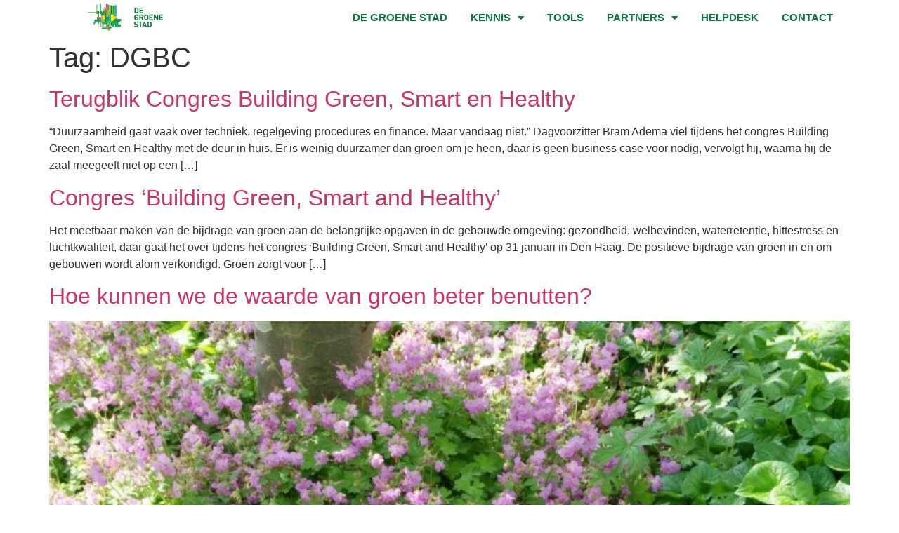

--- FILE ---
content_type: text/html; charset=UTF-8
request_url: https://degroenestad.nl/tag/dgbc/
body_size: 13144
content:
<!doctype html>
<html lang="nl-NL">
<head>
	<meta charset="UTF-8">
	<meta name="viewport" content="width=device-width, initial-scale=1">
	<link rel="profile" href="https://gmpg.org/xfn/11">
	<meta name='robots' content='index, follow, max-image-preview:large, max-snippet:-1, max-video-preview:-1' />
	<style>img:is([sizes="auto" i], [sizes^="auto," i]) { contain-intrinsic-size: 3000px 1500px }</style>
	
	<!-- This site is optimized with the Yoast SEO plugin v26.0 - https://yoast.com/wordpress/plugins/seo/ -->
	<title>DGBC Archieven - De Groene Stad</title>
	<link rel="canonical" href="https://degroenestad.nl/tag/dgbc/" />
	<meta property="og:locale" content="nl_NL" />
	<meta property="og:type" content="article" />
	<meta property="og:title" content="DGBC Archieven - De Groene Stad" />
	<meta property="og:url" content="https://degroenestad.nl/tag/dgbc/" />
	<meta property="og:site_name" content="De Groene Stad" />
	<meta name="twitter:card" content="summary_large_image" />
	<script type="application/ld+json" class="yoast-schema-graph">{"@context":"https://schema.org","@graph":[{"@type":"CollectionPage","@id":"https://degroenestad.nl/tag/dgbc/","url":"https://degroenestad.nl/tag/dgbc/","name":"DGBC Archieven - De Groene Stad","isPartOf":{"@id":"https://degroenestad.nl/#website"},"primaryImageOfPage":{"@id":"https://degroenestad.nl/tag/dgbc/#primaryimage"},"image":{"@id":"https://degroenestad.nl/tag/dgbc/#primaryimage"},"thumbnailUrl":"","breadcrumb":{"@id":"https://degroenestad.nl/tag/dgbc/#breadcrumb"},"inLanguage":"nl-NL"},{"@type":"ImageObject","inLanguage":"nl-NL","@id":"https://degroenestad.nl/tag/dgbc/#primaryimage","url":"","contentUrl":""},{"@type":"BreadcrumbList","@id":"https://degroenestad.nl/tag/dgbc/#breadcrumb","itemListElement":[{"@type":"ListItem","position":1,"name":"Home","item":"https://degroenestad.nl/"},{"@type":"ListItem","position":2,"name":"DGBC"}]},{"@type":"WebSite","@id":"https://degroenestad.nl/#website","url":"https://degroenestad.nl/","name":"De Groene Stad","description":"Kennis- en partnernetwerk voor een fijne en gezonde stedelijke omgeving","publisher":{"@id":"https://degroenestad.nl/#organization"},"potentialAction":[{"@type":"SearchAction","target":{"@type":"EntryPoint","urlTemplate":"https://degroenestad.nl/?s={search_term_string}"},"query-input":{"@type":"PropertyValueSpecification","valueRequired":true,"valueName":"search_term_string"}}],"inLanguage":"nl-NL"},{"@type":"Organization","@id":"https://degroenestad.nl/#organization","name":"De Groene Stad","url":"https://degroenestad.nl/","logo":{"@type":"ImageObject","inLanguage":"nl-NL","@id":"https://degroenestad.nl/#/schema/logo/image/","url":"https://degroenestad.nl/wp-content/uploads/De-Groene-Stad-Logo.png","contentUrl":"https://degroenestad.nl/wp-content/uploads/De-Groene-Stad-Logo.png","width":340,"height":156,"caption":"De Groene Stad"},"image":{"@id":"https://degroenestad.nl/#/schema/logo/image/"}}]}</script>
	<!-- / Yoast SEO plugin. -->


<link rel='dns-prefetch' href='//www.googletagmanager.com' />
<link rel="alternate" type="application/rss+xml" title="De Groene Stad &raquo; feed" href="https://degroenestad.nl/feed/" />
<link rel="alternate" type="application/rss+xml" title="De Groene Stad &raquo; reacties feed" href="https://degroenestad.nl/comments/feed/" />
<link rel="alternate" type="application/rss+xml" title="De Groene Stad &raquo; DGBC tag feed" href="https://degroenestad.nl/tag/dgbc/feed/" />
<script>
window._wpemojiSettings = {"baseUrl":"https:\/\/s.w.org\/images\/core\/emoji\/16.0.1\/72x72\/","ext":".png","svgUrl":"https:\/\/s.w.org\/images\/core\/emoji\/16.0.1\/svg\/","svgExt":".svg","source":{"concatemoji":"https:\/\/degroenestad.nl\/wp-includes\/js\/wp-emoji-release.min.js?ver=7a51d71ae4ef5315ae70052cf7f252e7"}};
/*! This file is auto-generated */
!function(s,n){var o,i,e;function c(e){try{var t={supportTests:e,timestamp:(new Date).valueOf()};sessionStorage.setItem(o,JSON.stringify(t))}catch(e){}}function p(e,t,n){e.clearRect(0,0,e.canvas.width,e.canvas.height),e.fillText(t,0,0);var t=new Uint32Array(e.getImageData(0,0,e.canvas.width,e.canvas.height).data),a=(e.clearRect(0,0,e.canvas.width,e.canvas.height),e.fillText(n,0,0),new Uint32Array(e.getImageData(0,0,e.canvas.width,e.canvas.height).data));return t.every(function(e,t){return e===a[t]})}function u(e,t){e.clearRect(0,0,e.canvas.width,e.canvas.height),e.fillText(t,0,0);for(var n=e.getImageData(16,16,1,1),a=0;a<n.data.length;a++)if(0!==n.data[a])return!1;return!0}function f(e,t,n,a){switch(t){case"flag":return n(e,"\ud83c\udff3\ufe0f\u200d\u26a7\ufe0f","\ud83c\udff3\ufe0f\u200b\u26a7\ufe0f")?!1:!n(e,"\ud83c\udde8\ud83c\uddf6","\ud83c\udde8\u200b\ud83c\uddf6")&&!n(e,"\ud83c\udff4\udb40\udc67\udb40\udc62\udb40\udc65\udb40\udc6e\udb40\udc67\udb40\udc7f","\ud83c\udff4\u200b\udb40\udc67\u200b\udb40\udc62\u200b\udb40\udc65\u200b\udb40\udc6e\u200b\udb40\udc67\u200b\udb40\udc7f");case"emoji":return!a(e,"\ud83e\udedf")}return!1}function g(e,t,n,a){var r="undefined"!=typeof WorkerGlobalScope&&self instanceof WorkerGlobalScope?new OffscreenCanvas(300,150):s.createElement("canvas"),o=r.getContext("2d",{willReadFrequently:!0}),i=(o.textBaseline="top",o.font="600 32px Arial",{});return e.forEach(function(e){i[e]=t(o,e,n,a)}),i}function t(e){var t=s.createElement("script");t.src=e,t.defer=!0,s.head.appendChild(t)}"undefined"!=typeof Promise&&(o="wpEmojiSettingsSupports",i=["flag","emoji"],n.supports={everything:!0,everythingExceptFlag:!0},e=new Promise(function(e){s.addEventListener("DOMContentLoaded",e,{once:!0})}),new Promise(function(t){var n=function(){try{var e=JSON.parse(sessionStorage.getItem(o));if("object"==typeof e&&"number"==typeof e.timestamp&&(new Date).valueOf()<e.timestamp+604800&&"object"==typeof e.supportTests)return e.supportTests}catch(e){}return null}();if(!n){if("undefined"!=typeof Worker&&"undefined"!=typeof OffscreenCanvas&&"undefined"!=typeof URL&&URL.createObjectURL&&"undefined"!=typeof Blob)try{var e="postMessage("+g.toString()+"("+[JSON.stringify(i),f.toString(),p.toString(),u.toString()].join(",")+"));",a=new Blob([e],{type:"text/javascript"}),r=new Worker(URL.createObjectURL(a),{name:"wpTestEmojiSupports"});return void(r.onmessage=function(e){c(n=e.data),r.terminate(),t(n)})}catch(e){}c(n=g(i,f,p,u))}t(n)}).then(function(e){for(var t in e)n.supports[t]=e[t],n.supports.everything=n.supports.everything&&n.supports[t],"flag"!==t&&(n.supports.everythingExceptFlag=n.supports.everythingExceptFlag&&n.supports[t]);n.supports.everythingExceptFlag=n.supports.everythingExceptFlag&&!n.supports.flag,n.DOMReady=!1,n.readyCallback=function(){n.DOMReady=!0}}).then(function(){return e}).then(function(){var e;n.supports.everything||(n.readyCallback(),(e=n.source||{}).concatemoji?t(e.concatemoji):e.wpemoji&&e.twemoji&&(t(e.twemoji),t(e.wpemoji)))}))}((window,document),window._wpemojiSettings);
</script>
<link rel='stylesheet' id='formidable-css' href='https://degroenestad.nl/wp-content/plugins/formidable/css/formidableforms.css?ver=1051746' media='all' />
<style id='wp-emoji-styles-inline-css'>

	img.wp-smiley, img.emoji {
		display: inline !important;
		border: none !important;
		box-shadow: none !important;
		height: 1em !important;
		width: 1em !important;
		margin: 0 0.07em !important;
		vertical-align: -0.1em !important;
		background: none !important;
		padding: 0 !important;
	}
</style>
<link rel='stylesheet' id='wp-block-library-css' href='https://degroenestad.nl/wp-includes/css/dist/block-library/style.min.css?ver=7a51d71ae4ef5315ae70052cf7f252e7' media='all' />
<link rel='stylesheet' id='jet-engine-frontend-css' href='https://degroenestad.nl/wp-content/plugins/jet-engine/assets/css/frontend.css?ver=3.7.6' media='all' />
<style id='global-styles-inline-css'>
:root{--wp--preset--aspect-ratio--square: 1;--wp--preset--aspect-ratio--4-3: 4/3;--wp--preset--aspect-ratio--3-4: 3/4;--wp--preset--aspect-ratio--3-2: 3/2;--wp--preset--aspect-ratio--2-3: 2/3;--wp--preset--aspect-ratio--16-9: 16/9;--wp--preset--aspect-ratio--9-16: 9/16;--wp--preset--color--black: #000000;--wp--preset--color--cyan-bluish-gray: #abb8c3;--wp--preset--color--white: #ffffff;--wp--preset--color--pale-pink: #f78da7;--wp--preset--color--vivid-red: #cf2e2e;--wp--preset--color--luminous-vivid-orange: #ff6900;--wp--preset--color--luminous-vivid-amber: #fcb900;--wp--preset--color--light-green-cyan: #7bdcb5;--wp--preset--color--vivid-green-cyan: #00d084;--wp--preset--color--pale-cyan-blue: #8ed1fc;--wp--preset--color--vivid-cyan-blue: #0693e3;--wp--preset--color--vivid-purple: #9b51e0;--wp--preset--gradient--vivid-cyan-blue-to-vivid-purple: linear-gradient(135deg,rgba(6,147,227,1) 0%,rgb(155,81,224) 100%);--wp--preset--gradient--light-green-cyan-to-vivid-green-cyan: linear-gradient(135deg,rgb(122,220,180) 0%,rgb(0,208,130) 100%);--wp--preset--gradient--luminous-vivid-amber-to-luminous-vivid-orange: linear-gradient(135deg,rgba(252,185,0,1) 0%,rgba(255,105,0,1) 100%);--wp--preset--gradient--luminous-vivid-orange-to-vivid-red: linear-gradient(135deg,rgba(255,105,0,1) 0%,rgb(207,46,46) 100%);--wp--preset--gradient--very-light-gray-to-cyan-bluish-gray: linear-gradient(135deg,rgb(238,238,238) 0%,rgb(169,184,195) 100%);--wp--preset--gradient--cool-to-warm-spectrum: linear-gradient(135deg,rgb(74,234,220) 0%,rgb(151,120,209) 20%,rgb(207,42,186) 40%,rgb(238,44,130) 60%,rgb(251,105,98) 80%,rgb(254,248,76) 100%);--wp--preset--gradient--blush-light-purple: linear-gradient(135deg,rgb(255,206,236) 0%,rgb(152,150,240) 100%);--wp--preset--gradient--blush-bordeaux: linear-gradient(135deg,rgb(254,205,165) 0%,rgb(254,45,45) 50%,rgb(107,0,62) 100%);--wp--preset--gradient--luminous-dusk: linear-gradient(135deg,rgb(255,203,112) 0%,rgb(199,81,192) 50%,rgb(65,88,208) 100%);--wp--preset--gradient--pale-ocean: linear-gradient(135deg,rgb(255,245,203) 0%,rgb(182,227,212) 50%,rgb(51,167,181) 100%);--wp--preset--gradient--electric-grass: linear-gradient(135deg,rgb(202,248,128) 0%,rgb(113,206,126) 100%);--wp--preset--gradient--midnight: linear-gradient(135deg,rgb(2,3,129) 0%,rgb(40,116,252) 100%);--wp--preset--font-size--small: 13px;--wp--preset--font-size--medium: 20px;--wp--preset--font-size--large: 36px;--wp--preset--font-size--x-large: 42px;--wp--preset--spacing--20: 0.44rem;--wp--preset--spacing--30: 0.67rem;--wp--preset--spacing--40: 1rem;--wp--preset--spacing--50: 1.5rem;--wp--preset--spacing--60: 2.25rem;--wp--preset--spacing--70: 3.38rem;--wp--preset--spacing--80: 5.06rem;--wp--preset--shadow--natural: 6px 6px 9px rgba(0, 0, 0, 0.2);--wp--preset--shadow--deep: 12px 12px 50px rgba(0, 0, 0, 0.4);--wp--preset--shadow--sharp: 6px 6px 0px rgba(0, 0, 0, 0.2);--wp--preset--shadow--outlined: 6px 6px 0px -3px rgba(255, 255, 255, 1), 6px 6px rgba(0, 0, 0, 1);--wp--preset--shadow--crisp: 6px 6px 0px rgba(0, 0, 0, 1);}:root { --wp--style--global--content-size: 800px;--wp--style--global--wide-size: 1200px; }:where(body) { margin: 0; }.wp-site-blocks > .alignleft { float: left; margin-right: 2em; }.wp-site-blocks > .alignright { float: right; margin-left: 2em; }.wp-site-blocks > .aligncenter { justify-content: center; margin-left: auto; margin-right: auto; }:where(.wp-site-blocks) > * { margin-block-start: 24px; margin-block-end: 0; }:where(.wp-site-blocks) > :first-child { margin-block-start: 0; }:where(.wp-site-blocks) > :last-child { margin-block-end: 0; }:root { --wp--style--block-gap: 24px; }:root :where(.is-layout-flow) > :first-child{margin-block-start: 0;}:root :where(.is-layout-flow) > :last-child{margin-block-end: 0;}:root :where(.is-layout-flow) > *{margin-block-start: 24px;margin-block-end: 0;}:root :where(.is-layout-constrained) > :first-child{margin-block-start: 0;}:root :where(.is-layout-constrained) > :last-child{margin-block-end: 0;}:root :where(.is-layout-constrained) > *{margin-block-start: 24px;margin-block-end: 0;}:root :where(.is-layout-flex){gap: 24px;}:root :where(.is-layout-grid){gap: 24px;}.is-layout-flow > .alignleft{float: left;margin-inline-start: 0;margin-inline-end: 2em;}.is-layout-flow > .alignright{float: right;margin-inline-start: 2em;margin-inline-end: 0;}.is-layout-flow > .aligncenter{margin-left: auto !important;margin-right: auto !important;}.is-layout-constrained > .alignleft{float: left;margin-inline-start: 0;margin-inline-end: 2em;}.is-layout-constrained > .alignright{float: right;margin-inline-start: 2em;margin-inline-end: 0;}.is-layout-constrained > .aligncenter{margin-left: auto !important;margin-right: auto !important;}.is-layout-constrained > :where(:not(.alignleft):not(.alignright):not(.alignfull)){max-width: var(--wp--style--global--content-size);margin-left: auto !important;margin-right: auto !important;}.is-layout-constrained > .alignwide{max-width: var(--wp--style--global--wide-size);}body .is-layout-flex{display: flex;}.is-layout-flex{flex-wrap: wrap;align-items: center;}.is-layout-flex > :is(*, div){margin: 0;}body .is-layout-grid{display: grid;}.is-layout-grid > :is(*, div){margin: 0;}body{padding-top: 0px;padding-right: 0px;padding-bottom: 0px;padding-left: 0px;}a:where(:not(.wp-element-button)){text-decoration: underline;}:root :where(.wp-element-button, .wp-block-button__link){background-color: #32373c;border-width: 0;color: #fff;font-family: inherit;font-size: inherit;line-height: inherit;padding: calc(0.667em + 2px) calc(1.333em + 2px);text-decoration: none;}.has-black-color{color: var(--wp--preset--color--black) !important;}.has-cyan-bluish-gray-color{color: var(--wp--preset--color--cyan-bluish-gray) !important;}.has-white-color{color: var(--wp--preset--color--white) !important;}.has-pale-pink-color{color: var(--wp--preset--color--pale-pink) !important;}.has-vivid-red-color{color: var(--wp--preset--color--vivid-red) !important;}.has-luminous-vivid-orange-color{color: var(--wp--preset--color--luminous-vivid-orange) !important;}.has-luminous-vivid-amber-color{color: var(--wp--preset--color--luminous-vivid-amber) !important;}.has-light-green-cyan-color{color: var(--wp--preset--color--light-green-cyan) !important;}.has-vivid-green-cyan-color{color: var(--wp--preset--color--vivid-green-cyan) !important;}.has-pale-cyan-blue-color{color: var(--wp--preset--color--pale-cyan-blue) !important;}.has-vivid-cyan-blue-color{color: var(--wp--preset--color--vivid-cyan-blue) !important;}.has-vivid-purple-color{color: var(--wp--preset--color--vivid-purple) !important;}.has-black-background-color{background-color: var(--wp--preset--color--black) !important;}.has-cyan-bluish-gray-background-color{background-color: var(--wp--preset--color--cyan-bluish-gray) !important;}.has-white-background-color{background-color: var(--wp--preset--color--white) !important;}.has-pale-pink-background-color{background-color: var(--wp--preset--color--pale-pink) !important;}.has-vivid-red-background-color{background-color: var(--wp--preset--color--vivid-red) !important;}.has-luminous-vivid-orange-background-color{background-color: var(--wp--preset--color--luminous-vivid-orange) !important;}.has-luminous-vivid-amber-background-color{background-color: var(--wp--preset--color--luminous-vivid-amber) !important;}.has-light-green-cyan-background-color{background-color: var(--wp--preset--color--light-green-cyan) !important;}.has-vivid-green-cyan-background-color{background-color: var(--wp--preset--color--vivid-green-cyan) !important;}.has-pale-cyan-blue-background-color{background-color: var(--wp--preset--color--pale-cyan-blue) !important;}.has-vivid-cyan-blue-background-color{background-color: var(--wp--preset--color--vivid-cyan-blue) !important;}.has-vivid-purple-background-color{background-color: var(--wp--preset--color--vivid-purple) !important;}.has-black-border-color{border-color: var(--wp--preset--color--black) !important;}.has-cyan-bluish-gray-border-color{border-color: var(--wp--preset--color--cyan-bluish-gray) !important;}.has-white-border-color{border-color: var(--wp--preset--color--white) !important;}.has-pale-pink-border-color{border-color: var(--wp--preset--color--pale-pink) !important;}.has-vivid-red-border-color{border-color: var(--wp--preset--color--vivid-red) !important;}.has-luminous-vivid-orange-border-color{border-color: var(--wp--preset--color--luminous-vivid-orange) !important;}.has-luminous-vivid-amber-border-color{border-color: var(--wp--preset--color--luminous-vivid-amber) !important;}.has-light-green-cyan-border-color{border-color: var(--wp--preset--color--light-green-cyan) !important;}.has-vivid-green-cyan-border-color{border-color: var(--wp--preset--color--vivid-green-cyan) !important;}.has-pale-cyan-blue-border-color{border-color: var(--wp--preset--color--pale-cyan-blue) !important;}.has-vivid-cyan-blue-border-color{border-color: var(--wp--preset--color--vivid-cyan-blue) !important;}.has-vivid-purple-border-color{border-color: var(--wp--preset--color--vivid-purple) !important;}.has-vivid-cyan-blue-to-vivid-purple-gradient-background{background: var(--wp--preset--gradient--vivid-cyan-blue-to-vivid-purple) !important;}.has-light-green-cyan-to-vivid-green-cyan-gradient-background{background: var(--wp--preset--gradient--light-green-cyan-to-vivid-green-cyan) !important;}.has-luminous-vivid-amber-to-luminous-vivid-orange-gradient-background{background: var(--wp--preset--gradient--luminous-vivid-amber-to-luminous-vivid-orange) !important;}.has-luminous-vivid-orange-to-vivid-red-gradient-background{background: var(--wp--preset--gradient--luminous-vivid-orange-to-vivid-red) !important;}.has-very-light-gray-to-cyan-bluish-gray-gradient-background{background: var(--wp--preset--gradient--very-light-gray-to-cyan-bluish-gray) !important;}.has-cool-to-warm-spectrum-gradient-background{background: var(--wp--preset--gradient--cool-to-warm-spectrum) !important;}.has-blush-light-purple-gradient-background{background: var(--wp--preset--gradient--blush-light-purple) !important;}.has-blush-bordeaux-gradient-background{background: var(--wp--preset--gradient--blush-bordeaux) !important;}.has-luminous-dusk-gradient-background{background: var(--wp--preset--gradient--luminous-dusk) !important;}.has-pale-ocean-gradient-background{background: var(--wp--preset--gradient--pale-ocean) !important;}.has-electric-grass-gradient-background{background: var(--wp--preset--gradient--electric-grass) !important;}.has-midnight-gradient-background{background: var(--wp--preset--gradient--midnight) !important;}.has-small-font-size{font-size: var(--wp--preset--font-size--small) !important;}.has-medium-font-size{font-size: var(--wp--preset--font-size--medium) !important;}.has-large-font-size{font-size: var(--wp--preset--font-size--large) !important;}.has-x-large-font-size{font-size: var(--wp--preset--font-size--x-large) !important;}
:root :where(.wp-block-pullquote){font-size: 1.5em;line-height: 1.6;}
</style>
<link rel='stylesheet' id='woocommerce-layout-css' href='https://degroenestad.nl/wp-content/plugins/woocommerce/assets/css/woocommerce-layout.css?ver=10.2.2' media='all' />
<link rel='stylesheet' id='woocommerce-smallscreen-css' href='https://degroenestad.nl/wp-content/plugins/woocommerce/assets/css/woocommerce-smallscreen.css?ver=10.2.2' media='only screen and (max-width: 768px)' />
<link rel='stylesheet' id='woocommerce-general-css' href='https://degroenestad.nl/wp-content/plugins/woocommerce/assets/css/woocommerce.css?ver=10.2.2' media='all' />
<style id='woocommerce-inline-inline-css'>
.woocommerce form .form-row .required { visibility: visible; }
</style>
<link rel='stylesheet' id='brands-styles-css' href='https://degroenestad.nl/wp-content/plugins/woocommerce/assets/css/brands.css?ver=10.2.2' media='all' />
<link rel='stylesheet' id='hello-elementor-css' href='https://degroenestad.nl/wp-content/themes/hello-elementor/style.min.css?ver=3.2.1' media='all' />
<link rel='stylesheet' id='hello-elementor-theme-style-css' href='https://degroenestad.nl/wp-content/themes/hello-elementor/theme.min.css?ver=3.2.1' media='all' />
<link rel='stylesheet' id='hello-elementor-header-footer-css' href='https://degroenestad.nl/wp-content/themes/hello-elementor/header-footer.min.css?ver=3.2.1' media='all' />
<link rel='stylesheet' id='elementor-frontend-css' href='https://degroenestad.nl/wp-content/plugins/elementor/assets/css/frontend.min.css?ver=3.32.4' media='all' />
<link rel='stylesheet' id='widget-image-css' href='https://degroenestad.nl/wp-content/plugins/elementor/assets/css/widget-image.min.css?ver=3.32.4' media='all' />
<link rel='stylesheet' id='widget-nav-menu-css' href='https://degroenestad.nl/wp-content/plugins/elementor-pro/assets/css/widget-nav-menu.min.css?ver=3.26.1' media='all' />
<link rel='stylesheet' id='widget-woocommerce-menu-cart-css' href='https://degroenestad.nl/wp-content/plugins/elementor-pro/assets/css/widget-woocommerce-menu-cart.min.css?ver=3.26.1' media='all' />
<link rel='stylesheet' id='widget-icon-list-css' href='https://degroenestad.nl/wp-content/plugins/elementor/assets/css/widget-icon-list.min.css?ver=3.32.4' media='all' />
<link rel='stylesheet' id='elementor-icons-css' href='https://degroenestad.nl/wp-content/plugins/elementor/assets/lib/eicons/css/elementor-icons.min.css?ver=5.44.0' media='all' />
<link rel='stylesheet' id='elementor-post-10264-css' href='https://degroenestad.nl/wp-content/uploads/elementor/css/post-10264.css?ver=1766308316' media='all' />
<link rel='stylesheet' id='jet-tricks-frontend-css' href='https://degroenestad.nl/wp-content/plugins/jet-tricks/assets/css/jet-tricks-frontend.css?ver=1.5.7' media='all' />
<link rel='stylesheet' id='font-awesome-5-all-css' href='https://degroenestad.nl/wp-content/plugins/elementor/assets/lib/font-awesome/css/all.min.css?ver=3.32.4' media='all' />
<link rel='stylesheet' id='font-awesome-4-shim-css' href='https://degroenestad.nl/wp-content/plugins/elementor/assets/lib/font-awesome/css/v4-shims.min.css?ver=3.32.4' media='all' />
<link rel='stylesheet' id='elementor-post-13894-css' href='https://degroenestad.nl/wp-content/uploads/elementor/css/post-13894.css?ver=1766308317' media='all' />
<link rel='stylesheet' id='elementor-post-14793-css' href='https://degroenestad.nl/wp-content/uploads/elementor/css/post-14793.css?ver=1766308317' media='all' />
<link rel='stylesheet' id='elementor-gf-local-roboto-css' href='http://degroenestad.nl/wp-content/uploads/elementor/google-fonts/css/roboto.css?ver=1756971779' media='all' />
<link rel='stylesheet' id='elementor-gf-local-robotoslab-css' href='http://degroenestad.nl/wp-content/uploads/elementor/google-fonts/css/robotoslab.css?ver=1756971781' media='all' />
<link rel='stylesheet' id='elementor-gf-local-alegreyasans-css' href='http://degroenestad.nl/wp-content/uploads/elementor/google-fonts/css/alegreyasans.css?ver=1756971785' media='all' />
<link rel='stylesheet' id='elementor-icons-shared-0-css' href='https://degroenestad.nl/wp-content/plugins/elementor/assets/lib/font-awesome/css/fontawesome.min.css?ver=5.15.3' media='all' />
<link rel='stylesheet' id='elementor-icons-fa-solid-css' href='https://degroenestad.nl/wp-content/plugins/elementor/assets/lib/font-awesome/css/solid.min.css?ver=5.15.3' media='all' />
<script src="https://degroenestad.nl/wp-includes/js/jquery/jquery.min.js?ver=3.7.1" id="jquery-core-js"></script>
<script src="https://degroenestad.nl/wp-includes/js/jquery/jquery-migrate.min.js?ver=3.4.1" id="jquery-migrate-js"></script>
<script src="https://degroenestad.nl/wp-content/plugins/woocommerce/assets/js/jquery-blockui/jquery.blockUI.min.js?ver=2.7.0-wc.10.2.2" id="jquery-blockui-js" defer data-wp-strategy="defer"></script>
<script id="wc-add-to-cart-js-extra">
var wc_add_to_cart_params = {"ajax_url":"\/wp-admin\/admin-ajax.php","wc_ajax_url":"\/?wc-ajax=%%endpoint%%","i18n_view_cart":"Bekijk winkelwagen","cart_url":"https:\/\/degroenestad.nl\/winkelwagen\/","is_cart":"","cart_redirect_after_add":"no"};
</script>
<script src="https://degroenestad.nl/wp-content/plugins/woocommerce/assets/js/frontend/add-to-cart.min.js?ver=10.2.2" id="wc-add-to-cart-js" defer data-wp-strategy="defer"></script>
<script src="https://degroenestad.nl/wp-content/plugins/woocommerce/assets/js/js-cookie/js.cookie.min.js?ver=2.1.4-wc.10.2.2" id="js-cookie-js" defer data-wp-strategy="defer"></script>
<script id="woocommerce-js-extra">
var woocommerce_params = {"ajax_url":"\/wp-admin\/admin-ajax.php","wc_ajax_url":"\/?wc-ajax=%%endpoint%%","i18n_password_show":"Wachtwoord weergeven","i18n_password_hide":"Wachtwoord verbergen"};
</script>
<script src="https://degroenestad.nl/wp-content/plugins/woocommerce/assets/js/frontend/woocommerce.min.js?ver=10.2.2" id="woocommerce-js" defer data-wp-strategy="defer"></script>
<script src="https://degroenestad.nl/wp-content/plugins/elementor/assets/lib/font-awesome/js/v4-shims.min.js?ver=3.32.4" id="font-awesome-4-shim-js"></script>

<!-- Google tag (gtag.js) snippet toegevoegd door Site Kit -->
<!-- Google Analytics snippet toegevoegd door Site Kit -->
<script src="https://www.googletagmanager.com/gtag/js?id=GT-PZX8FNT" id="google_gtagjs-js" async></script>
<script id="google_gtagjs-js-after">
window.dataLayer = window.dataLayer || [];function gtag(){dataLayer.push(arguments);}
gtag("set","linker",{"domains":["degroenestad.nl"]});
gtag("js", new Date());
gtag("set", "developer_id.dZTNiMT", true);
gtag("config", "GT-PZX8FNT");
</script>
<link rel="https://api.w.org/" href="https://degroenestad.nl/wp-json/" /><link rel="alternate" title="JSON" type="application/json" href="https://degroenestad.nl/wp-json/wp/v2/tags/1383" /><link rel="EditURI" type="application/rsd+xml" title="RSD" href="https://degroenestad.nl/xmlrpc.php?rsd" />
<meta name="generator" content="Site Kit by Google 1.162.1" /><script>document.documentElement.className += " js";</script>
	<noscript><style>.woocommerce-product-gallery{ opacity: 1 !important; }</style></noscript>
	<meta name="generator" content="Elementor 3.32.4; features: additional_custom_breakpoints; settings: css_print_method-external, google_font-enabled, font_display-auto">
			<style>
				.e-con.e-parent:nth-of-type(n+4):not(.e-lazyloaded):not(.e-no-lazyload),
				.e-con.e-parent:nth-of-type(n+4):not(.e-lazyloaded):not(.e-no-lazyload) * {
					background-image: none !important;
				}
				@media screen and (max-height: 1024px) {
					.e-con.e-parent:nth-of-type(n+3):not(.e-lazyloaded):not(.e-no-lazyload),
					.e-con.e-parent:nth-of-type(n+3):not(.e-lazyloaded):not(.e-no-lazyload) * {
						background-image: none !important;
					}
				}
				@media screen and (max-height: 640px) {
					.e-con.e-parent:nth-of-type(n+2):not(.e-lazyloaded):not(.e-no-lazyload),
					.e-con.e-parent:nth-of-type(n+2):not(.e-lazyloaded):not(.e-no-lazyload) * {
						background-image: none !important;
					}
				}
			</style>
			<link rel="icon" href="https://degroenestad.nl/wp-content/uploads/De-Groene-Stad-Logo-36x36.png" sizes="32x32" />
<link rel="icon" href="https://degroenestad.nl/wp-content/uploads/De-Groene-Stad-Logo.png" sizes="192x192" />
<link rel="apple-touch-icon" href="https://degroenestad.nl/wp-content/uploads/De-Groene-Stad-Logo.png" />
<meta name="msapplication-TileImage" content="https://degroenestad.nl/wp-content/uploads/De-Groene-Stad-Logo.png" />
</head>
<body class="archive tag tag-dgbc tag-1383 wp-custom-logo wp-embed-responsive wp-theme-hello-elementor theme-hello-elementor woocommerce-no-js elementor-default elementor-kit-10264">


<a class="skip-link screen-reader-text" href="#content">Ga naar de inhoud</a>

		<div data-elementor-type="header" data-elementor-id="13894" class="elementor elementor-13894 elementor-location-header" data-elementor-post-type="elementor_library">
					<section class="elementor-section elementor-top-section elementor-element elementor-element-d74c804 elementor-section-boxed elementor-section-height-default elementor-section-height-default" data-id="d74c804" data-element_type="section">
						<div class="elementor-container elementor-column-gap-default">
					<div class="elementor-column elementor-col-50 elementor-top-column elementor-element elementor-element-a107174" data-id="a107174" data-element_type="column">
			<div class="elementor-widget-wrap elementor-element-populated">
						<div class="elementor-element elementor-element-5121af2 elementor-widget elementor-widget-image" data-id="5121af2" data-element_type="widget" data-widget_type="image.default">
				<div class="elementor-widget-container">
															<img fetchpriority="high" width="340" height="156" src="https://degroenestad.nl/wp-content/uploads/De-Groene-Stad-Logo.png" class="attachment-large size-large wp-image-15" alt="" srcset="https://degroenestad.nl/wp-content/uploads/De-Groene-Stad-Logo.png 340w, https://degroenestad.nl/wp-content/uploads/De-Groene-Stad-Logo-300x138.png 300w" sizes="(max-width: 340px) 100vw, 340px" />															</div>
				</div>
					</div>
		</div>
				<div class="elementor-column elementor-col-50 elementor-top-column elementor-element elementor-element-07bdc2c" data-id="07bdc2c" data-element_type="column">
			<div class="elementor-widget-wrap elementor-element-populated">
						<div class="elementor-element elementor-element-42fad2a elementor-nav-menu__align-end elementor-widget__width-auto elementor-nav-menu--dropdown-tablet elementor-nav-menu__text-align-aside elementor-nav-menu--toggle elementor-nav-menu--burger elementor-widget elementor-widget-nav-menu" data-id="42fad2a" data-element_type="widget" data-settings="{&quot;layout&quot;:&quot;horizontal&quot;,&quot;submenu_icon&quot;:{&quot;value&quot;:&quot;&lt;i class=\&quot;fas fa-caret-down\&quot;&gt;&lt;\/i&gt;&quot;,&quot;library&quot;:&quot;fa-solid&quot;},&quot;toggle&quot;:&quot;burger&quot;}" data-widget_type="nav-menu.default">
				<div class="elementor-widget-container">
								<nav aria-label="Menu" class="elementor-nav-menu--main elementor-nav-menu__container elementor-nav-menu--layout-horizontal e--pointer-background e--animation-sweep-up">
				<ul id="menu-1-42fad2a" class="elementor-nav-menu"><li class="menu-item menu-item-type-post_type menu-item-object-page menu-item-home menu-item-14340"><a href="https://degroenestad.nl/" class="elementor-item">De Groene Stad</a></li>
<li class="menu-item menu-item-type-custom menu-item-object-custom menu-item-has-children menu-item-14339"><a href="#" class="elementor-item elementor-item-anchor">Kennis</a>
<ul class="sub-menu elementor-nav-menu--dropdown">
	<li class="menu-item menu-item-type-post_type menu-item-object-page menu-item-14337"><a href="https://degroenestad.nl/kennisdossier/" class="elementor-sub-item">Kennisdossier</a></li>
	<li class="menu-item menu-item-type-post_type menu-item-object-page menu-item-14338"><a href="https://degroenestad.nl/onderzoek/" class="elementor-sub-item">Onderzoek</a></li>
	<li class="menu-item menu-item-type-post_type menu-item-object-page menu-item-14333"><a href="https://degroenestad.nl/12xgroener/" class="elementor-sub-item">12x Groener</a></li>
	<li class="menu-item menu-item-type-post_type menu-item-object-page menu-item-14334"><a href="https://degroenestad.nl/facts/" class="elementor-sub-item">Facts</a></li>
	<li class="menu-item menu-item-type-post_type menu-item-object-page menu-item-14335"><a href="https://degroenestad.nl/factsheets/" class="elementor-sub-item">Factsheets</a></li>
	<li class="menu-item menu-item-type-custom menu-item-object-custom menu-item-13793"><a href="http://degroenestad.nl/wp-content/uploads/DGS_SDGs-als-leidraad.pdf" class="elementor-sub-item">SDG’s als leidraad voor stedelijk groen (PDF)</a></li>
	<li class="menu-item menu-item-type-post_type menu-item-object-page menu-item-14336"><a href="https://degroenestad.nl/haagplanten/" class="elementor-sub-item">Haagplanten</a></li>
</ul>
</li>
<li class="menu-item menu-item-type-post_type menu-item-object-page menu-item-14331"><a href="https://degroenestad.nl/tools-2/" class="elementor-item">Tools</a></li>
<li class="menu-item menu-item-type-post_type menu-item-object-page menu-item-has-children menu-item-14907"><a href="https://degroenestad.nl/partners/" class="elementor-item">Partners</a>
<ul class="sub-menu elementor-nav-menu--dropdown">
	<li class="menu-item menu-item-type-post_type menu-item-object-page menu-item-14329"><a href="https://degroenestad.nl/partner-worden/" class="elementor-sub-item">Partner worden</a></li>
</ul>
</li>
<li class="menu-item menu-item-type-post_type menu-item-object-page menu-item-14328"><a href="https://degroenestad.nl/helpdesk-2/" class="elementor-item">Helpdesk</a></li>
<li class="menu-item menu-item-type-post_type menu-item-object-page menu-item-14327"><a href="https://degroenestad.nl/elementor-pagina-14317/" class="elementor-item">Contact</a></li>
</ul>			</nav>
					<div class="elementor-menu-toggle" role="button" tabindex="0" aria-label="Menu toggle" aria-expanded="false">
			<i aria-hidden="true" role="presentation" class="elementor-menu-toggle__icon--open eicon-menu-bar"></i><i aria-hidden="true" role="presentation" class="elementor-menu-toggle__icon--close eicon-close"></i>		</div>
					<nav class="elementor-nav-menu--dropdown elementor-nav-menu__container" aria-hidden="true">
				<ul id="menu-2-42fad2a" class="elementor-nav-menu"><li class="menu-item menu-item-type-post_type menu-item-object-page menu-item-home menu-item-14340"><a href="https://degroenestad.nl/" class="elementor-item" tabindex="-1">De Groene Stad</a></li>
<li class="menu-item menu-item-type-custom menu-item-object-custom menu-item-has-children menu-item-14339"><a href="#" class="elementor-item elementor-item-anchor" tabindex="-1">Kennis</a>
<ul class="sub-menu elementor-nav-menu--dropdown">
	<li class="menu-item menu-item-type-post_type menu-item-object-page menu-item-14337"><a href="https://degroenestad.nl/kennisdossier/" class="elementor-sub-item" tabindex="-1">Kennisdossier</a></li>
	<li class="menu-item menu-item-type-post_type menu-item-object-page menu-item-14338"><a href="https://degroenestad.nl/onderzoek/" class="elementor-sub-item" tabindex="-1">Onderzoek</a></li>
	<li class="menu-item menu-item-type-post_type menu-item-object-page menu-item-14333"><a href="https://degroenestad.nl/12xgroener/" class="elementor-sub-item" tabindex="-1">12x Groener</a></li>
	<li class="menu-item menu-item-type-post_type menu-item-object-page menu-item-14334"><a href="https://degroenestad.nl/facts/" class="elementor-sub-item" tabindex="-1">Facts</a></li>
	<li class="menu-item menu-item-type-post_type menu-item-object-page menu-item-14335"><a href="https://degroenestad.nl/factsheets/" class="elementor-sub-item" tabindex="-1">Factsheets</a></li>
	<li class="menu-item menu-item-type-custom menu-item-object-custom menu-item-13793"><a href="http://degroenestad.nl/wp-content/uploads/DGS_SDGs-als-leidraad.pdf" class="elementor-sub-item" tabindex="-1">SDG’s als leidraad voor stedelijk groen (PDF)</a></li>
	<li class="menu-item menu-item-type-post_type menu-item-object-page menu-item-14336"><a href="https://degroenestad.nl/haagplanten/" class="elementor-sub-item" tabindex="-1">Haagplanten</a></li>
</ul>
</li>
<li class="menu-item menu-item-type-post_type menu-item-object-page menu-item-14331"><a href="https://degroenestad.nl/tools-2/" class="elementor-item" tabindex="-1">Tools</a></li>
<li class="menu-item menu-item-type-post_type menu-item-object-page menu-item-has-children menu-item-14907"><a href="https://degroenestad.nl/partners/" class="elementor-item" tabindex="-1">Partners</a>
<ul class="sub-menu elementor-nav-menu--dropdown">
	<li class="menu-item menu-item-type-post_type menu-item-object-page menu-item-14329"><a href="https://degroenestad.nl/partner-worden/" class="elementor-sub-item" tabindex="-1">Partner worden</a></li>
</ul>
</li>
<li class="menu-item menu-item-type-post_type menu-item-object-page menu-item-14328"><a href="https://degroenestad.nl/helpdesk-2/" class="elementor-item" tabindex="-1">Helpdesk</a></li>
<li class="menu-item menu-item-type-post_type menu-item-object-page menu-item-14327"><a href="https://degroenestad.nl/elementor-pagina-14317/" class="elementor-item" tabindex="-1">Contact</a></li>
</ul>			</nav>
						</div>
				</div>
				<div class="elementor-element elementor-element-609b2de toggle-icon--custom elementor-menu-cart--empty-indicator-hide elementor-menu-cart--cart-type-mini-cart elementor-widget__width-auto elementor-hidden-desktop elementor-hidden-tablet elementor-hidden-mobile elementor-menu-cart--items-indicator-bubble elementor-menu-cart--show-remove-button-yes elementor-widget elementor-widget-woocommerce-menu-cart" data-id="609b2de" data-element_type="widget" data-settings="{&quot;cart_type&quot;:&quot;mini-cart&quot;,&quot;open_cart&quot;:&quot;mouseover&quot;,&quot;automatically_open_cart&quot;:&quot;yes&quot;,&quot;sticky&quot;:&quot;top&quot;,&quot;sticky_on&quot;:[&quot;desktop&quot;,&quot;tablet&quot;,&quot;mobile&quot;],&quot;sticky_offset&quot;:0,&quot;sticky_effects_offset&quot;:0,&quot;sticky_anchor_link_offset&quot;:0}" data-widget_type="woocommerce-menu-cart.default">
				<div class="elementor-widget-container">
							<div class="elementor-menu-cart__wrapper">
							<div class="elementor-menu-cart__toggle_wrapper">
					<div class="elementor-menu-cart__container elementor-lightbox" aria-hidden="true">
						<div class="elementor-menu-cart__main" aria-hidden="true">
									<div class="elementor-menu-cart__close-button">
					</div>
									<div class="widget_shopping_cart_content">
															</div>
						</div>
					</div>
							<div class="elementor-menu-cart__toggle elementor-button-wrapper">
			<a id="elementor-menu-cart__toggle_button" href="#" class="elementor-menu-cart__toggle_button elementor-button elementor-size-sm" aria-expanded="false">
				<span class="elementor-button-text"><span class="woocommerce-Price-amount amount"><bdi><span class="woocommerce-Price-currencySymbol">&euro;</span>&nbsp;0,00</bdi></span></span>
				<span class="elementor-button-icon">
					<span class="elementor-button-icon-qty" data-counter="0">0</span>
					<i class="e-toggle-cart-custom-icon fas fa-shopping-cart" aria-hidden="true"></i>					<span class="elementor-screen-only">Winkelwagen</span>
				</span>
			</a>
		</div>
						</div>
					</div> <!-- close elementor-menu-cart__wrapper -->
						</div>
				</div>
					</div>
		</div>
					</div>
		</section>
				</div>
		<main id="content" class="site-main">

			<div class="page-header">
			<h1 class="entry-title">Tag: <span>DGBC</span></h1>		</div>
	
	<div class="page-content">
					<article class="post">
				<h2 class="entry-title"><a href="https://degroenestad.nl/klimaat/terugblik-congres-building-green-smart-en-healthy/">Terugblik Congres Building Green, Smart en Healthy</a></h2><a href="https://degroenestad.nl/klimaat/terugblik-congres-building-green-smart-en-healthy/"></a><p>“Duurzaamheid gaat vaak over techniek, regelgeving procedures en finance. Maar vandaag niet.” Dagvoorzitter Bram Adema viel tijdens het congres Building Green, Smart en Healthy met de deur in huis. Er is weinig duurzamer dan groen om je heen, daar is geen business case voor nodig, vervolgt hij, waarna hij de zaal meegeeft niet op een [&hellip;]</p>
			</article>
					<article class="post">
				<h2 class="entry-title"><a href="https://degroenestad.nl/geen-categorie/haags-congres-building-green-smart-and-healthy/">Congres ‘Building Green, Smart and Healthy’</a></h2><a href="https://degroenestad.nl/geen-categorie/haags-congres-building-green-smart-and-healthy/"></a><p>Het meetbaar maken van de bijdrage van groen aan de belangrijke opgaven in de gebouwde omgeving: gezondheid, welbevinden, waterretentie, hittestress en luchtkwaliteit, daar gaat het over tijdens het congres ‘Building Green, Smart and Healthy’ op 31 januari in Den Haag. De positieve bijdrage van groen in en om gebouwen wordt alom verkondigd. Groen zorgt voor [&hellip;]</p>
			</article>
					<article class="post">
				<h2 class="entry-title"><a href="https://degroenestad.nl/ontwikkelingen/hoe-de-waarde-van-groen-beter-benutten/">Hoe kunnen we de waarde van groen beter benutten?</a></h2><a href="https://degroenestad.nl/ontwikkelingen/hoe-de-waarde-van-groen-beter-benutten/"><img width="689" height="1030" src="https://degroenestad.nl/wp-content/uploads/176457_35-689x1030.jpg" class="attachment-large size-large wp-post-image" alt="" decoding="async" srcset="https://degroenestad.nl/wp-content/uploads/176457_35-689x1030.jpg 689w, https://degroenestad.nl/wp-content/uploads/176457_35-201x300.jpg 201w, https://degroenestad.nl/wp-content/uploads/176457_35-768x1148.jpg 768w, https://degroenestad.nl/wp-content/uploads/176457_35-472x705.jpg 472w, https://degroenestad.nl/wp-content/uploads/176457_35.jpg 997w" sizes="(max-width: 689px) 100vw, 689px" /></a><p>Groen heeft een positieve bijdrage in het verminderen van het ziekteverzuim en het verhogen van de arbeidsproductiviteit. In opdracht van het ministerie van Economische zaken is Alterra (onderzoeksinstituut binnen Wageningen UR) in samenwerking met DGBC op zoek naar hoe bedrijven de waarde van groen beter kunnen benutten. Binnen dit project Green &amp; Firm willen Alterra [&hellip;]</p>
			</article>
			</div>

	
</main>
		<div data-elementor-type="footer" data-elementor-id="14793" class="elementor elementor-14793 elementor-location-footer" data-elementor-post-type="elementor_library">
					<section class="elementor-section elementor-top-section elementor-element elementor-element-a01cb39 elementor-section-full_width elementor-section-height-default elementor-section-height-default" data-id="a01cb39" data-element_type="section">
						<div class="elementor-container elementor-column-gap-default">
					<div class="elementor-column elementor-col-100 elementor-top-column elementor-element elementor-element-123136c" data-id="123136c" data-element_type="column" data-settings="{&quot;background_background&quot;:&quot;classic&quot;}">
			<div class="elementor-widget-wrap elementor-element-populated">
						<div class="elementor-element elementor-element-ec59597 elementor-nav-menu__align-center elementor-nav-menu--dropdown-tablet elementor-nav-menu__text-align-aside elementor-nav-menu--toggle elementor-nav-menu--burger elementor-widget elementor-widget-nav-menu" data-id="ec59597" data-element_type="widget" data-settings="{&quot;layout&quot;:&quot;horizontal&quot;,&quot;submenu_icon&quot;:{&quot;value&quot;:&quot;&lt;i class=\&quot;fas fa-caret-down\&quot;&gt;&lt;\/i&gt;&quot;,&quot;library&quot;:&quot;fa-solid&quot;},&quot;toggle&quot;:&quot;burger&quot;}" data-widget_type="nav-menu.default">
				<div class="elementor-widget-container">
								<nav aria-label="Menu" class="elementor-nav-menu--main elementor-nav-menu__container elementor-nav-menu--layout-horizontal e--pointer-none">
				<ul id="menu-1-ec59597" class="elementor-nav-menu"><li class="menu-item menu-item-type-post_type menu-item-object-page menu-item-home menu-item-14340"><a href="https://degroenestad.nl/" class="elementor-item">De Groene Stad</a></li>
<li class="menu-item menu-item-type-custom menu-item-object-custom menu-item-has-children menu-item-14339"><a href="#" class="elementor-item elementor-item-anchor">Kennis</a>
<ul class="sub-menu elementor-nav-menu--dropdown">
	<li class="menu-item menu-item-type-post_type menu-item-object-page menu-item-14337"><a href="https://degroenestad.nl/kennisdossier/" class="elementor-sub-item">Kennisdossier</a></li>
	<li class="menu-item menu-item-type-post_type menu-item-object-page menu-item-14338"><a href="https://degroenestad.nl/onderzoek/" class="elementor-sub-item">Onderzoek</a></li>
	<li class="menu-item menu-item-type-post_type menu-item-object-page menu-item-14333"><a href="https://degroenestad.nl/12xgroener/" class="elementor-sub-item">12x Groener</a></li>
	<li class="menu-item menu-item-type-post_type menu-item-object-page menu-item-14334"><a href="https://degroenestad.nl/facts/" class="elementor-sub-item">Facts</a></li>
	<li class="menu-item menu-item-type-post_type menu-item-object-page menu-item-14335"><a href="https://degroenestad.nl/factsheets/" class="elementor-sub-item">Factsheets</a></li>
	<li class="menu-item menu-item-type-custom menu-item-object-custom menu-item-13793"><a href="http://degroenestad.nl/wp-content/uploads/DGS_SDGs-als-leidraad.pdf" class="elementor-sub-item">SDG’s als leidraad voor stedelijk groen (PDF)</a></li>
	<li class="menu-item menu-item-type-post_type menu-item-object-page menu-item-14336"><a href="https://degroenestad.nl/haagplanten/" class="elementor-sub-item">Haagplanten</a></li>
</ul>
</li>
<li class="menu-item menu-item-type-post_type menu-item-object-page menu-item-14331"><a href="https://degroenestad.nl/tools-2/" class="elementor-item">Tools</a></li>
<li class="menu-item menu-item-type-post_type menu-item-object-page menu-item-has-children menu-item-14907"><a href="https://degroenestad.nl/partners/" class="elementor-item">Partners</a>
<ul class="sub-menu elementor-nav-menu--dropdown">
	<li class="menu-item menu-item-type-post_type menu-item-object-page menu-item-14329"><a href="https://degroenestad.nl/partner-worden/" class="elementor-sub-item">Partner worden</a></li>
</ul>
</li>
<li class="menu-item menu-item-type-post_type menu-item-object-page menu-item-14328"><a href="https://degroenestad.nl/helpdesk-2/" class="elementor-item">Helpdesk</a></li>
<li class="menu-item menu-item-type-post_type menu-item-object-page menu-item-14327"><a href="https://degroenestad.nl/elementor-pagina-14317/" class="elementor-item">Contact</a></li>
</ul>			</nav>
					<div class="elementor-menu-toggle" role="button" tabindex="0" aria-label="Menu toggle" aria-expanded="false">
			<i aria-hidden="true" role="presentation" class="elementor-menu-toggle__icon--open eicon-menu-bar"></i><i aria-hidden="true" role="presentation" class="elementor-menu-toggle__icon--close eicon-close"></i>		</div>
					<nav class="elementor-nav-menu--dropdown elementor-nav-menu__container" aria-hidden="true">
				<ul id="menu-2-ec59597" class="elementor-nav-menu"><li class="menu-item menu-item-type-post_type menu-item-object-page menu-item-home menu-item-14340"><a href="https://degroenestad.nl/" class="elementor-item" tabindex="-1">De Groene Stad</a></li>
<li class="menu-item menu-item-type-custom menu-item-object-custom menu-item-has-children menu-item-14339"><a href="#" class="elementor-item elementor-item-anchor" tabindex="-1">Kennis</a>
<ul class="sub-menu elementor-nav-menu--dropdown">
	<li class="menu-item menu-item-type-post_type menu-item-object-page menu-item-14337"><a href="https://degroenestad.nl/kennisdossier/" class="elementor-sub-item" tabindex="-1">Kennisdossier</a></li>
	<li class="menu-item menu-item-type-post_type menu-item-object-page menu-item-14338"><a href="https://degroenestad.nl/onderzoek/" class="elementor-sub-item" tabindex="-1">Onderzoek</a></li>
	<li class="menu-item menu-item-type-post_type menu-item-object-page menu-item-14333"><a href="https://degroenestad.nl/12xgroener/" class="elementor-sub-item" tabindex="-1">12x Groener</a></li>
	<li class="menu-item menu-item-type-post_type menu-item-object-page menu-item-14334"><a href="https://degroenestad.nl/facts/" class="elementor-sub-item" tabindex="-1">Facts</a></li>
	<li class="menu-item menu-item-type-post_type menu-item-object-page menu-item-14335"><a href="https://degroenestad.nl/factsheets/" class="elementor-sub-item" tabindex="-1">Factsheets</a></li>
	<li class="menu-item menu-item-type-custom menu-item-object-custom menu-item-13793"><a href="http://degroenestad.nl/wp-content/uploads/DGS_SDGs-als-leidraad.pdf" class="elementor-sub-item" tabindex="-1">SDG’s als leidraad voor stedelijk groen (PDF)</a></li>
	<li class="menu-item menu-item-type-post_type menu-item-object-page menu-item-14336"><a href="https://degroenestad.nl/haagplanten/" class="elementor-sub-item" tabindex="-1">Haagplanten</a></li>
</ul>
</li>
<li class="menu-item menu-item-type-post_type menu-item-object-page menu-item-14331"><a href="https://degroenestad.nl/tools-2/" class="elementor-item" tabindex="-1">Tools</a></li>
<li class="menu-item menu-item-type-post_type menu-item-object-page menu-item-has-children menu-item-14907"><a href="https://degroenestad.nl/partners/" class="elementor-item" tabindex="-1">Partners</a>
<ul class="sub-menu elementor-nav-menu--dropdown">
	<li class="menu-item menu-item-type-post_type menu-item-object-page menu-item-14329"><a href="https://degroenestad.nl/partner-worden/" class="elementor-sub-item" tabindex="-1">Partner worden</a></li>
</ul>
</li>
<li class="menu-item menu-item-type-post_type menu-item-object-page menu-item-14328"><a href="https://degroenestad.nl/helpdesk-2/" class="elementor-item" tabindex="-1">Helpdesk</a></li>
<li class="menu-item menu-item-type-post_type menu-item-object-page menu-item-14327"><a href="https://degroenestad.nl/elementor-pagina-14317/" class="elementor-item" tabindex="-1">Contact</a></li>
</ul>			</nav>
						</div>
				</div>
				<div class="elementor-element elementor-element-3606822 elementor-icon-list--layout-inline elementor-align-center elementor-list-item-link-full_width elementor-widget elementor-widget-icon-list" data-id="3606822" data-element_type="widget" data-widget_type="icon-list.default">
				<div class="elementor-widget-container">
							<ul class="elementor-icon-list-items elementor-inline-items">
							<li class="elementor-icon-list-item elementor-inline-item">
											<a href="mailto:info@degroenestad.nl">

												<span class="elementor-icon-list-icon">
							<i aria-hidden="true" class="fas fa-envelope"></i>						</span>
										<span class="elementor-icon-list-text">info@degroenestad.nl</span>
											</a>
									</li>
								<li class="elementor-icon-list-item elementor-inline-item">
											<a href="https://goo.gl/maps/1bdKWznbZwDrCkcr5">

												<span class="elementor-icon-list-icon">
							<i aria-hidden="true" class="fas fa-map-marker"></i>						</span>
										<span class="elementor-icon-list-text">Weeresteinstraat 10 2181 GA HILLEGOM</span>
											</a>
									</li>
						</ul>
						</div>
				</div>
					</div>
		</div>
					</div>
		</section>
				</div>
		
<script type="speculationrules">
{"prefetch":[{"source":"document","where":{"and":[{"href_matches":"\/*"},{"not":{"href_matches":["\/wp-*.php","\/wp-admin\/*","\/wp-content\/uploads\/*","\/wp-content\/*","\/wp-content\/plugins\/*","\/wp-content\/themes\/hello-elementor\/*","\/*\\?(.+)"]}},{"not":{"selector_matches":"a[rel~=\"nofollow\"]"}},{"not":{"selector_matches":".no-prefetch, .no-prefetch a"}}]},"eagerness":"conservative"}]}
</script>
			<script>
				const lazyloadRunObserver = () => {
					const lazyloadBackgrounds = document.querySelectorAll( `.e-con.e-parent:not(.e-lazyloaded)` );
					const lazyloadBackgroundObserver = new IntersectionObserver( ( entries ) => {
						entries.forEach( ( entry ) => {
							if ( entry.isIntersecting ) {
								let lazyloadBackground = entry.target;
								if( lazyloadBackground ) {
									lazyloadBackground.classList.add( 'e-lazyloaded' );
								}
								lazyloadBackgroundObserver.unobserve( entry.target );
							}
						});
					}, { rootMargin: '200px 0px 200px 0px' } );
					lazyloadBackgrounds.forEach( ( lazyloadBackground ) => {
						lazyloadBackgroundObserver.observe( lazyloadBackground );
					} );
				};
				const events = [
					'DOMContentLoaded',
					'elementor/lazyload/observe',
				];
				events.forEach( ( event ) => {
					document.addEventListener( event, lazyloadRunObserver );
				} );
			</script>
				<script>
		(function () {
			var c = document.body.className;
			c = c.replace(/woocommerce-no-js/, 'woocommerce-js');
			document.body.className = c;
		})();
	</script>
	<link rel='stylesheet' id='wc-blocks-style-css' href='https://degroenestad.nl/wp-content/plugins/woocommerce/assets/client/blocks/wc-blocks.css?ver=wc-10.2.2' media='all' />
<link rel='stylesheet' id='jet-woo-builder-css' href='https://degroenestad.nl/wp-content/plugins/jet-woo-builder/assets/css/frontend.css?ver=2.2.1.1' media='all' />
<style id='jet-woo-builder-inline-css'>
@font-face {
				font-family: "WooCommerce";
				font-weight: normal;
				font-style: normal;
				src: url("https://degroenestad.nl/wp-content/plugins/woocommerce/assets/fonts/WooCommerce.eot");
				src: url("https://degroenestad.nl/wp-content/plugins/woocommerce/assets/fonts/WooCommerce.eot?#iefix") format("embedded-opentype"),
					 url("https://degroenestad.nl/wp-content/plugins/woocommerce/assets/fonts/WooCommerce.woff") format("woff"),
					 url("https://degroenestad.nl/wp-content/plugins/woocommerce/assets/fonts/WooCommerce.ttf") format("truetype"),
					 url("https://degroenestad.nl/wp-content/plugins/woocommerce/assets/fonts/WooCommerce.svg#WooCommerce") format("svg");
			}
</style>
<link rel='stylesheet' id='swiper-css' href='https://degroenestad.nl/wp-content/plugins/elementor/assets/lib/swiper/v8/css/swiper.min.css?ver=8.4.5' media='all' />
<link rel='stylesheet' id='e-swiper-css' href='https://degroenestad.nl/wp-content/plugins/elementor/assets/css/conditionals/e-swiper.min.css?ver=3.32.4' media='all' />
<link rel='stylesheet' id='jet-woo-builder-frontend-font-css' href='https://degroenestad.nl/wp-content/plugins/jet-woo-builder/assets/css/lib/jetwoobuilder-frontend-font/css/jetwoobuilder-frontend-font.css?ver=2.2.1.1' media='all' />
<link rel='stylesheet' id='e-sticky-css' href='https://degroenestad.nl/wp-content/plugins/elementor-pro/assets/css/modules/sticky.min.css?ver=3.26.1' media='all' />
<script src="https://degroenestad.nl/wp-content/plugins/elementor/assets/js/webpack.runtime.min.js?ver=3.32.4" id="elementor-webpack-runtime-js"></script>
<script src="https://degroenestad.nl/wp-content/plugins/elementor/assets/js/frontend-modules.min.js?ver=3.32.4" id="elementor-frontend-modules-js"></script>
<script src="https://degroenestad.nl/wp-includes/js/jquery/ui/core.min.js?ver=1.13.3" id="jquery-ui-core-js"></script>
<script id="elementor-frontend-js-before">
var elementorFrontendConfig = {"environmentMode":{"edit":false,"wpPreview":false,"isScriptDebug":false},"i18n":{"shareOnFacebook":"Deel via Facebook","shareOnTwitter":"Deel via Twitter","pinIt":"Pin dit","download":"Downloaden","downloadImage":"Download afbeelding","fullscreen":"Volledig scherm","zoom":"Zoom","share":"Delen","playVideo":"Video afspelen","previous":"Vorige","next":"Volgende","close":"Sluiten","a11yCarouselPrevSlideMessage":"Vorige slide","a11yCarouselNextSlideMessage":"Volgende slide","a11yCarouselFirstSlideMessage":"Ga naar de eerste slide","a11yCarouselLastSlideMessage":"Ga naar de laatste slide","a11yCarouselPaginationBulletMessage":"Ga naar slide"},"is_rtl":false,"breakpoints":{"xs":0,"sm":480,"md":768,"lg":1025,"xl":1440,"xxl":1600},"responsive":{"breakpoints":{"mobile":{"label":"Mobiel portret","value":767,"default_value":767,"direction":"max","is_enabled":true},"mobile_extra":{"label":"Mobiel landschap","value":880,"default_value":880,"direction":"max","is_enabled":false},"tablet":{"label":"Tablet portret","value":1024,"default_value":1024,"direction":"max","is_enabled":true},"tablet_extra":{"label":"Tablet landschap","value":1200,"default_value":1200,"direction":"max","is_enabled":false},"laptop":{"label":"Laptop","value":1366,"default_value":1366,"direction":"max","is_enabled":false},"widescreen":{"label":"Breedbeeld","value":2400,"default_value":2400,"direction":"min","is_enabled":false}},"hasCustomBreakpoints":false},"version":"3.32.4","is_static":false,"experimentalFeatures":{"additional_custom_breakpoints":true,"container":true,"theme_builder_v2":true,"nested-elements":true,"home_screen":true,"global_classes_should_enforce_capabilities":true,"e_variables":true,"cloud-library":true,"e_opt_in_v4_page":true,"import-export-customization":true},"urls":{"assets":"https:\/\/degroenestad.nl\/wp-content\/plugins\/elementor\/assets\/","ajaxurl":"https:\/\/degroenestad.nl\/wp-admin\/admin-ajax.php","uploadUrl":"http:\/\/degroenestad.nl\/wp-content\/uploads"},"nonces":{"floatingButtonsClickTracking":"8d2acd9dff"},"swiperClass":"swiper","settings":{"editorPreferences":[]},"kit":{"active_breakpoints":["viewport_mobile","viewport_tablet"],"global_image_lightbox":"yes","lightbox_enable_counter":"yes","lightbox_enable_fullscreen":"yes","lightbox_enable_zoom":"yes","lightbox_enable_share":"yes","lightbox_title_src":"title","lightbox_description_src":"description","woocommerce_notices_elements":[]},"post":{"id":0,"title":"DGBC Archieven - De Groene Stad","excerpt":""}};
</script>
<script src="https://degroenestad.nl/wp-content/plugins/elementor/assets/js/frontend.min.js?ver=3.32.4" id="elementor-frontend-js"></script>
<script src="https://degroenestad.nl/wp-content/plugins/elementor-pro/assets/lib/smartmenus/jquery.smartmenus.min.js?ver=1.2.1" id="smartmenus-js"></script>
<script src="https://degroenestad.nl/wp-content/plugins/elementor-pro/assets/lib/sticky/jquery.sticky.min.js?ver=3.26.1" id="e-sticky-js"></script>
<script src="https://degroenestad.nl/wp-content/plugins/woocommerce/assets/js/sourcebuster/sourcebuster.min.js?ver=10.2.2" id="sourcebuster-js-js"></script>
<script id="wc-order-attribution-js-extra">
var wc_order_attribution = {"params":{"lifetime":1.0e-5,"session":30,"base64":false,"ajaxurl":"https:\/\/degroenestad.nl\/wp-admin\/admin-ajax.php","prefix":"wc_order_attribution_","allowTracking":true},"fields":{"source_type":"current.typ","referrer":"current_add.rf","utm_campaign":"current.cmp","utm_source":"current.src","utm_medium":"current.mdm","utm_content":"current.cnt","utm_id":"current.id","utm_term":"current.trm","utm_source_platform":"current.plt","utm_creative_format":"current.fmt","utm_marketing_tactic":"current.tct","session_entry":"current_add.ep","session_start_time":"current_add.fd","session_pages":"session.pgs","session_count":"udata.vst","user_agent":"udata.uag"}};
</script>
<script src="https://degroenestad.nl/wp-content/plugins/woocommerce/assets/js/frontend/order-attribution.min.js?ver=10.2.2" id="wc-order-attribution-js"></script>
<script id="wc-cart-fragments-js-extra">
var wc_cart_fragments_params = {"ajax_url":"\/wp-admin\/admin-ajax.php","wc_ajax_url":"\/?wc-ajax=%%endpoint%%","cart_hash_key":"wc_cart_hash_56f3739c03edabe5495698a4c704d6fc","fragment_name":"wc_fragments_56f3739c03edabe5495698a4c704d6fc","request_timeout":"5000"};
</script>
<script src="https://degroenestad.nl/wp-content/plugins/woocommerce/assets/js/frontend/cart-fragments.min.js?ver=10.2.2" id="wc-cart-fragments-js" defer data-wp-strategy="defer"></script>
<script src="https://degroenestad.nl/wp-content/plugins/elementor-pro/assets/js/webpack-pro.runtime.min.js?ver=3.26.1" id="elementor-pro-webpack-runtime-js"></script>
<script src="https://degroenestad.nl/wp-includes/js/dist/hooks.min.js?ver=4d63a3d491d11ffd8ac6" id="wp-hooks-js"></script>
<script src="https://degroenestad.nl/wp-includes/js/dist/i18n.min.js?ver=5e580eb46a90c2b997e6" id="wp-i18n-js"></script>
<script id="wp-i18n-js-after">
wp.i18n.setLocaleData( { 'text direction\u0004ltr': [ 'ltr' ] } );
</script>
<script id="elementor-pro-frontend-js-before">
var ElementorProFrontendConfig = {"ajaxurl":"https:\/\/degroenestad.nl\/wp-admin\/admin-ajax.php","nonce":"94e5075255","urls":{"assets":"https:\/\/degroenestad.nl\/wp-content\/plugins\/elementor-pro\/assets\/","rest":"https:\/\/degroenestad.nl\/wp-json\/"},"settings":{"lazy_load_background_images":true},"popup":{"hasPopUps":false},"shareButtonsNetworks":{"facebook":{"title":"Facebook","has_counter":true},"twitter":{"title":"Twitter"},"linkedin":{"title":"LinkedIn","has_counter":true},"pinterest":{"title":"Pinterest","has_counter":true},"reddit":{"title":"Reddit","has_counter":true},"vk":{"title":"VK","has_counter":true},"odnoklassniki":{"title":"OK","has_counter":true},"tumblr":{"title":"Tumblr"},"digg":{"title":"Digg"},"skype":{"title":"Skype"},"stumbleupon":{"title":"StumbleUpon","has_counter":true},"mix":{"title":"Mix"},"telegram":{"title":"Telegram"},"pocket":{"title":"Pocket","has_counter":true},"xing":{"title":"XING","has_counter":true},"whatsapp":{"title":"WhatsApp"},"email":{"title":"Email"},"print":{"title":"Print"},"x-twitter":{"title":"X"},"threads":{"title":"Threads"}},"woocommerce":{"menu_cart":{"cart_page_url":"https:\/\/degroenestad.nl\/winkelwagen\/","checkout_page_url":"https:\/\/degroenestad.nl\/afrekenen\/","fragments_nonce":"17f43bba20"}},"facebook_sdk":{"lang":"nl_NL","app_id":""},"lottie":{"defaultAnimationUrl":"https:\/\/degroenestad.nl\/wp-content\/plugins\/elementor-pro\/modules\/lottie\/assets\/animations\/default.json"}};
</script>
<script src="https://degroenestad.nl/wp-content/plugins/elementor-pro/assets/js/frontend.min.js?ver=3.26.1" id="elementor-pro-frontend-js"></script>
<script src="https://degroenestad.nl/wp-content/plugins/elementor-pro/assets/js/elements-handlers.min.js?ver=3.26.1" id="pro-elements-handlers-js"></script>
<script src="https://degroenestad.nl/wp-content/plugins/jet-tricks/assets/js/lib/tippy/popperjs.js?ver=2.5.2" id="jet-tricks-popperjs-js"></script>
<script src="https://degroenestad.nl/wp-content/plugins/jet-tricks/assets/js/lib/tippy/tippy-bundle.js?ver=6.3.1" id="jet-tricks-tippy-bundle-js"></script>
<script id="jet-tricks-frontend-js-extra">
var JetTricksSettings = {"elements_data":{"sections":[],"columns":[],"widgets":{"42fad2a":[],"609b2de":[],"ec59597":[]}}};
</script>
<script src="https://degroenestad.nl/wp-content/plugins/jet-tricks/assets/js/jet-tricks-frontend.js?ver=1.5.7" id="jet-tricks-frontend-js"></script>
<script src="https://degroenestad.nl/wp-content/plugins/jet-engine/assets/lib/jet-plugins/jet-plugins.js?ver=1.1.0" id="jet-plugins-js"></script>
<script id="jet-woo-builder-js-extra">
var jetWooBuilderData = {"ajax_url":"https:\/\/degroenestad.nl\/wp-admin\/admin-ajax.php","products":"{\"tag\":\"dgbc\",\"error\":\"\",\"m\":\"\",\"p\":0,\"post_parent\":\"\",\"subpost\":\"\",\"subpost_id\":\"\",\"attachment\":\"\",\"attachment_id\":0,\"name\":\"\",\"pagename\":\"\",\"page_id\":0,\"second\":\"\",\"minute\":\"\",\"hour\":\"\",\"day\":0,\"monthnum\":0,\"year\":0,\"w\":0,\"category_name\":\"\",\"cat\":\"\",\"tag_id\":1383,\"author\":\"\",\"author_name\":\"\",\"feed\":\"\",\"tb\":\"\",\"paged\":0,\"meta_key\":\"\",\"meta_value\":\"\",\"preview\":\"\",\"s\":\"\",\"sentence\":\"\",\"title\":\"\",\"fields\":\"all\",\"menu_order\":\"\",\"embed\":\"\",\"category__in\":[],\"category__not_in\":[],\"category__and\":[],\"post__in\":[],\"post__not_in\":[],\"post_name__in\":[],\"tag__in\":[],\"tag__not_in\":[],\"tag__and\":[],\"tag_slug__in\":[\"dgbc\"],\"tag_slug__and\":[],\"post_parent__in\":[],\"post_parent__not_in\":[],\"author__in\":[],\"author__not_in\":[],\"search_columns\":[],\"ignore_sticky_posts\":false,\"suppress_filters\":false,\"cache_results\":true,\"update_post_term_cache\":true,\"update_menu_item_cache\":false,\"lazy_load_term_meta\":true,\"update_post_meta_cache\":true,\"post_type\":\"\",\"posts_per_page\":10,\"nopaging\":false,\"comments_per_page\":\"50\",\"no_found_rows\":false,\"order\":\"DESC\"}","single_ajax_add_to_cart":""};
</script>
<script src="https://degroenestad.nl/wp-content/plugins/jet-woo-builder/assets/js/frontend.min.js?ver=2.2.1.1" id="jet-woo-builder-js"></script>

</body>
</html>
